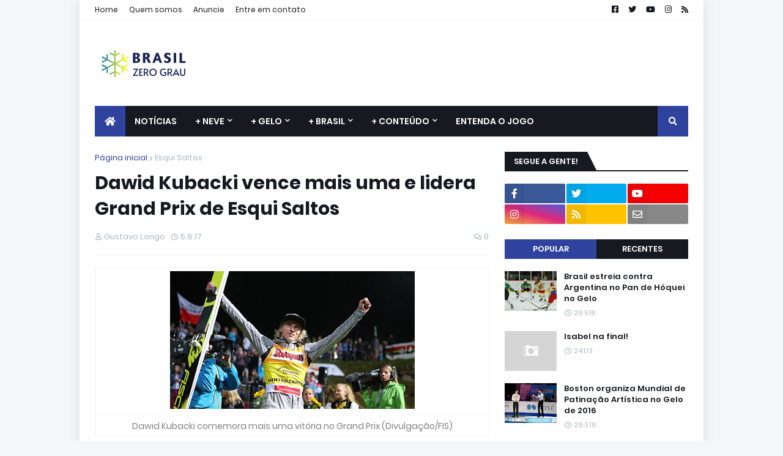

--- FILE ---
content_type: text/html; charset=utf-8
request_url: https://www.google.com/recaptcha/api2/aframe
body_size: 268
content:
<!DOCTYPE HTML><html><head><meta http-equiv="content-type" content="text/html; charset=UTF-8"></head><body><script nonce="yLd7UN0K0RbNJJnvf7jepA">/** Anti-fraud and anti-abuse applications only. See google.com/recaptcha */ try{var clients={'sodar':'https://pagead2.googlesyndication.com/pagead/sodar?'};window.addEventListener("message",function(a){try{if(a.source===window.parent){var b=JSON.parse(a.data);var c=clients[b['id']];if(c){var d=document.createElement('img');d.src=c+b['params']+'&rc='+(localStorage.getItem("rc::a")?sessionStorage.getItem("rc::b"):"");window.document.body.appendChild(d);sessionStorage.setItem("rc::e",parseInt(sessionStorage.getItem("rc::e")||0)+1);localStorage.setItem("rc::h",'1768548431556');}}}catch(b){}});window.parent.postMessage("_grecaptcha_ready", "*");}catch(b){}</script></body></html>